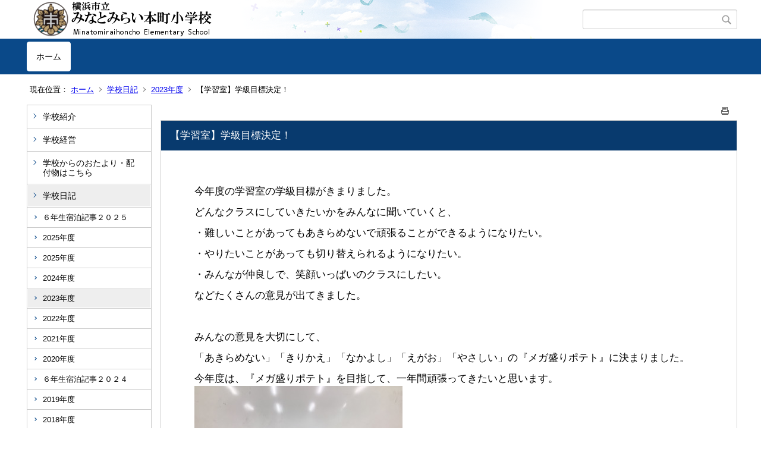

--- FILE ---
content_type: text/html;charset=UTF-8
request_url: https://www.edu.city.yokohama.lg.jp/school/es/minatomiraihoncho/index.cfm/1,4137,44,238,html
body_size: 10090
content:
<!DOCTYPE html>
<html lang="ja">
<head>

<meta http-equiv="x-ua-compatible" content="IE=edge">
<meta http-equiv="Content-Type" content="text/html; charset=UTF-8">
<meta http-equiv="Content-Script-Type" content="text/javascript">
<meta http-equiv="Content-Style-Type" content="text/css">
<meta name="viewport" content="width=device-width">


<!--[if lt IE 9]>
<script type="text/javascript" src="/school/es/minatomiraihoncho/designs/designA_blue/html5.js"></script>
<style type="text/css">
article,aside,canvas,details,figcaption,figure,footer,header,hgroup,menu,nav,section,summary {display:block;}
</style>
<![endif]-->

<link id="cssMain" rel="stylesheet" type="text/css" href="/school/es/minatomiraihoncho/designs/designA_blue/group.css" media="screen,print,projection,tv">

<link rel="shortcut icon" href="/school/es/minatomiraihoncho/designs/designA_blue/favicon.ico">

<script type="text/javascript" src="/school/es/minatomiraihoncho/designs/designA_blue/functions.js"></script>

<title>【学習室】学級目標決定！ - みなとみらい本町小学校</title>
<meta name="copyright" content="Copyright 2026 みなとみらい本町小学校">
<meta name="author" content=" みなとみらい本町小学校">
<meta name="description" content=" ">
<meta name="keywords" content=" ">


	<meta property="og:site_name" content="みなとみらい本町小学校">
	<meta property="og:title" content="【学習室】学級目標決定！ - みなとみらい本町小学校">
	<meta property="og:description" content=" ">
	
			
			<meta property="og:url" content="https%3A%2F%2Fwww.edu.city.yokohama.lg.jp%2Fschool%2Fes%2Fminatomiraihoncho%2Findex.cfm%2F1%2C4137%2C44%2C238%2Chtml">
			<meta property="og:type" content="article">
		
	<meta property="og:image" content="https://www.edu.city.yokohama.lg.jp/school/es/minatomiraihoncho/images/og_image.png">


<link rel="stylesheet" type="text/css" href="/school/es/minatomiraihoncho/images/template/template.css">
<script type="text/javascript" src="/school/es/minatomiraihoncho/common/testemail.js"></script>

</head>
<body id="PageBody">

<div class="headerArea">
<header>
	<a name="page_top"><img src="/school/es/minatomiraihoncho/images/shim.gif" width="1" height="1" alt="ページの先頭です" title="ページの先頭です" class="voicenavi"></a>
	
	

	
	<div id="SiteTitle">
		<h1 id="TitleArea"><a href="/school/es/minatomiraihoncho/index.cfm/1,html" title="ホーム"><img src="/school/es/minatomiraihoncho/designs/designA_blue/images/logo.png" alt="ホーム" id="TitleImage"></a><span class="invisible">みなとみらい本町小学校</span></h1>
					<form action="/school/es/minatomiraihoncho/common/search.cfm" method="post" id="SearchForm">
						<input type="hidden" name="csrfToken0" value="C8313C551F11BEAC04494DB0CDE64BDDAF123B5F">
						<input type="hidden" name="HomeSearch" value="yes">
						
						
							<input type="search" maxlength="255" name="Criteria" value="" class="searchInputBox" id="searchInputBox">
						
							<input type="image" name="search" src="/school/es/minatomiraihoncho/designs/designA_blue/images/search.png" alt="検索" class="searchSubmitImage">
						
					</form>
				
		
		
		
		
	</div>

	
	
			
			<div id="GlobalNavigation">
				
				
				<nav id="globalPrimaryMenu">
					<h2 class="invisible">Group NAV</h2>
					<ul class="globalPrimaryMenu">
					<li class="globalPrimaryMenu" id="grp1"><a href="/school/es/minatomiraihoncho/index.cfm/1,html"  class="globalPrimaryMenuSelected" lang="ja">ホーム</a></li> 
					</ul>
				</nav>
				
		
			</div>
		
			
			<div id="BreadCrumbList">
				
				<nav class="BreadCrumbList">
					<h2 class="invisible">BreadCrumb</h2>
					<div id="drillmenuprefix">現在位置：</div> 
					
					<ul>
		
					<li><a href="/school/es/minatomiraihoncho/index.cfm/1,html">ホーム</a></li>
				
						<li><a href="/school/es/minatomiraihoncho/index.cfm/1,0,44,html">学校日記</a></li>
					
						<li><a href="/school/es/minatomiraihoncho/index.cfm/1,0,44,238,html">2023年度</a></li>
					
			<li class="current">【学習室】学級目標決定！</li>
		
					</ul>
				</nav>
			</div>
		
</header>
</div>


<div class="MainWrapper">

	
	
			
			<div id="Left">
				
				
			<div id="LocalNavigation">
		
			
			<nav>
				<h2 class="invisible">ホーム</h2> 
			
		<ul class="localPrimaryMenu">
	
						<li class="localPrimaryMenu" id="cat42">
							
								<a href="/school/es/minatomiraihoncho/index.cfm/1,0,42,html"  class="categoryMenu">学校紹介</a>
							
						</li>
					
						<li class="localPrimaryMenu" id="cat43">
							
								<a href="/school/es/minatomiraihoncho/index.cfm/1,0,43,html"  class="categoryMenu">学校経営</a>
							
						</li>
					
						<li class="localPrimaryMenu" id="cat68">
							
								<a href="/school/es/minatomiraihoncho/index.cfm/1,0,68,html"  class="categoryMenu">学校からのおたより・配付物はこちら</a>
							
						</li>
					
						<li class="localPrimaryMenu" id="cat44">
							
								<a href="/school/es/minatomiraihoncho/index.cfm/1,0,44,html"  class="categoryMenuSelected">学校日記</a>
							<ul class="localSecondaryMenu">
									<li class="localSecondaryMenu" id="crg260">
										
											<a href="/school/es/minatomiraihoncho/index.cfm/1,0,44,260,html"  class="subCategoryMenu">６年生宿泊記事２０２５</a>
										
									</li>
								
									<li class="localSecondaryMenu" id="crg254">
										
											<a href="/school/es/minatomiraihoncho/index.cfm/1,0,44,254,html"  class="subCategoryMenu">2025年度</a>
										
									</li>
								
									<li class="localSecondaryMenu" id="crg253">
										
											<a href="/school/es/minatomiraihoncho/index.cfm/1,0,44,253,html"  class="subCategoryMenu">2025年度</a>
										
									</li>
								
									<li class="localSecondaryMenu" id="crg242">
										
											<a href="/school/es/minatomiraihoncho/index.cfm/1,0,44,242,html"  class="subCategoryMenu">2024年度</a>
										
									</li>
								
									<li class="localSecondaryMenu" id="crg238">
										
											<a href="/school/es/minatomiraihoncho/index.cfm/1,0,44,238,html"  class="subCategoryMenuSelected">2023年度</a>
										
									</li>
								
									<li class="localSecondaryMenu" id="crg231">
										
											<a href="/school/es/minatomiraihoncho/index.cfm/1,0,44,231,html"  class="subCategoryMenu">2022年度</a>
										
									</li>
								
									<li class="localSecondaryMenu" id="crg225">
										
											<a href="/school/es/minatomiraihoncho/index.cfm/1,0,44,225,html"  class="subCategoryMenu">2021年度</a>
										
									</li>
								
									<li class="localSecondaryMenu" id="crg197">
										
											<a href="/school/es/minatomiraihoncho/index.cfm/1,0,44,197,html"  class="subCategoryMenu">2020年度</a>
										
									</li>
								
									<li class="localSecondaryMenu" id="crg204">
										
											<a href="/school/es/minatomiraihoncho/index.cfm/1,0,44,204,html"  class="subCategoryMenu">６年生宿泊記事２０２４</a>
										
									</li>
								
									<li class="localSecondaryMenu" id="crg188">
										
											<a href="/school/es/minatomiraihoncho/index.cfm/1,0,44,188,html"  class="subCategoryMenu">2019年度</a>
										
									</li>
								
									<li class="localSecondaryMenu" id="crg189">
										
											<a href="/school/es/minatomiraihoncho/index.cfm/1,0,44,189,html"  class="subCategoryMenu">2018年度</a>
										
									</li>
								</ul>
						</li>
					
						<li class="localPrimaryMenu" id="cat61">
							
								<a href="/school/es/minatomiraihoncho/index.cfm/1,0,61,html"  class="categoryMenu">持続可能な開発のための教育（ESD）</a>
							
						</li>
					
						<li class="localPrimaryMenu" id="cat73">
							
								<a href="/school/es/minatomiraihoncho/index.cfm/1,0,73,html"  class="categoryMenu">みなとみらい本町小のESD</a>
							
						</li>
					
						<li class="localPrimaryMenu" id="cat55">
							
								<a href="/school/es/minatomiraihoncho/index.cfm/1,0,55,html"  class="categoryMenu">教育相談</a>
							
						</li>
					
						<li class="localPrimaryMenu" id="cat45">
							
								<a href="/school/es/minatomiraihoncho/index.cfm/1,0,45,html"  class="categoryMenu">災害時の対応</a>
							
						</li>
					
						<li class="localPrimaryMenu" id="cat64">
							
								<a href="/school/es/minatomiraihoncho/index.cfm/1,0,64,html"  class="categoryMenu">転入・転出手続き</a>
							
						</li>
					
						<li class="localPrimaryMenu" id="cat62">
							
								<a href="/school/es/minatomiraihoncho/index.cfm/1,0,62,html"  class="categoryMenu">スタンダード・入学のしおり等</a>
							
						</li>
					
						<li class="localPrimaryMenu" id="cat66">
							
								<a href="/school/es/minatomiraihoncho/index.cfm/1,0,66,html"  class="categoryMenu">みらい共創ネットワーク！</a>
							
						</li>
					
						<li class="localPrimaryMenu" id="cat75">
							
								<a href="/school/es/minatomiraihoncho/index.cfm/1,0,75,html"  class="categoryMenu">学校運営協議会</a>
							
						</li>
					
						<li class="localPrimaryMenu" id="cat63">
							
								<a href="/school/es/minatomiraihoncho/index.cfm/1,0,63,html"  class="categoryMenu">学校開放について</a>
							
						</li>
					
		</ul>
		
		</nav>
		</div> <div id="DynamicLeft"> <p>&nbsp;</p>

<h4 style="text-align: center">リンク集</h4>

<p style="text-align: left">【学校関係】</p>

<p style="text-align: left"><a href="http://www.edu.city.yokohama.lg.jp/" title="Y・Y NET">Y・Y NET</a></p>

<p style="text-align: left"><a href="https://www.edu.city.yokohama.jp/hamakkodrill/hamakko/">はまっこ学習ドリル</a></p>

<p style="text-align: left"><span style="font-size: medium"><a href="http://www.edu.city.yokohama.jp/school/es/honcho/" title="本町小学校">本町小学校</a></span></p>

<p style="text-align: left">&nbsp;</p>

<p style="text-align: left"><a href="https://www.city.yokohama.lg.jp/kurashi/kosodate-kyoiku/hoiku-yoji/shitukoujou/renkei/default20220908.html">&nbsp;<img alt="" src="/school/es/minatomiraihoncho/images/content/1204/20230906-132827.png" ></a></p>

<p style="text-align: left">&nbsp;</p>

<p style="text-align: left"><a href="https://www.city.yokohama.lg.jp/nishi/"><img alt="" src="/school/es/minatomiraihoncho/images/content/1204/20230914-144043.jpg" ></a></p>

<p style="text-align: left">&nbsp;</p>

<p style="text-align: left"><a href="http://www.city.yokohama.lg.jp/kurashi/kyodo-manabi/shogaigakushu/taiken/kateikyouiku.html">よこはま家庭教育支援サイト「はまっこ子育て」&nbsp;</a></p>

<p style="text-align: left">&nbsp;</p>

<p style="text-align: left"><span style="font-size: medium">【ESD／SDGｓ】</span></p>

<p style="text-align: left"><span style="font-size: medium"><a href="http://www.esd-jpnatcom.mext.go.jp/index.html">文部科学省（ESD　持続可能な開発のための教育）</a></span></p>

<p style="text-align: left"><span style="font-size: medium"><a href="https://www.unic.or.jp/activities/economic_social_development/sustainable_development/2030agenda/">国際連合広報センター（持続可能な開発目標SDGsとは）</a></span></p>

<p style="text-align: left"><span style="font-size: medium"><a href="https://sdgs.edutown.jp/">Edu　Town　SDGｓ</a></span></p>

<p style="text-align: center">&nbsp;</p> 
		</div><!-- /DynamicLeft -->
	
				
			</div>
		
	

	
	<div id="Main">
		
		
		<div class="pageTopOption">
			
			<a href="javascript:msgWindow=window.open('/school/es/minatomiraihoncho/handlers/printcontent.cfm?GroupID=1&amp;ContentID=4137&amp;ThisPageURL=https%3A%2F%2Fwww%2Eedu%2Ecity%2Eyokohama%2Elg%2Ejp%2Fschool%2Fes%2Fminatomiraihoncho%2Findex%2Ecfm%2F1%2C4137%2C44%2C238%2Chtml&amp;EntryCode=5896', 'displayWindow', 'toolbar=no,location=no,directories=no,status=no,menubar=no,scrollbars=yes,resizable=yes,width=650,height=540').focus();" title="印刷 - 【学習室】学級目標決定！">
				<img src="/school/es/minatomiraihoncho/designs/designA_blue/images/print.gif" align="middle" alt="印刷 - 【学習室】学級目標決定！" border="0">
				
			</a>
		</div>
	

			
			<div class="content">
					
					<section>
				
				<!-- Title -->
					
					<h2 class="titleOfContent">
						【学習室】学級目標決定！ 
					</h2>
					
				
				
				
				<div class="contentBodyBox"><div class="contentBody">
					<p>&nbsp;</p>
<p class="p1" style="margin-top: 0px; margin-bottom: 0px; margin-left: 36px; font-stretch: normal; font-size: 17px; line-height: normal; -webkit-text-size-adjust: auto;"><span class="s1">今年度の学習室の学級目標がきまりました。</span></p>
<p class="p1" style="margin-top: 0px; margin-bottom: 0px; margin-left: 36px; font-stretch: normal; font-size: 17px; line-height: normal; -webkit-text-size-adjust: auto;"><span class="s1">どんなクラスにしていきたいかをみんなに聞いていくと、</span></p>
<p class="p1" style="margin-top: 0px; margin-bottom: 0px; margin-left: 36px; font-stretch: normal; font-size: 17px; line-height: normal; -webkit-text-size-adjust: auto;"><span class="s1">・難しいことがあってもあきらめないで頑張ることができるようになりたい。</span></p>
<p class="p1" style="margin-top: 0px; margin-bottom: 0px; margin-left: 36px; font-stretch: normal; font-size: 17px; line-height: normal; -webkit-text-size-adjust: auto;"><span class="s1">・やりたいことがあっても切り替えられるようになりたい。</span></p>
<p class="p1" style="margin-top: 0px; margin-bottom: 0px; margin-left: 36px; font-stretch: normal; font-size: 17px; line-height: normal; -webkit-text-size-adjust: auto;"><span class="s1">・みんなが仲良しで、笑顔いっぱいのクラスにしたい。</span></p>
<p class="p1" style="margin-top: 0px; margin-bottom: 0px; margin-left: 36px; font-stretch: normal; font-size: 17px; line-height: normal; -webkit-text-size-adjust: auto;"><span class="s1">などたくさんの意見が出てきました。</span></p>
<p class="p2" style="margin-top: 0px; margin-bottom: 0px; margin-left: 36px; font-stretch: normal; font-size: 17px; line-height: normal; -webkit-text-size-adjust: auto;"><span class="s2" style="font-family: UICTFontTextStyleBody;">&nbsp;</span></p>
<p class="p1" style="margin-top: 0px; margin-bottom: 0px; margin-left: 36px; font-stretch: normal; font-size: 17px; line-height: normal; -webkit-text-size-adjust: auto;"><span class="s1">みんなの意見を大切にして、</span></p>
<p class="p1" style="margin-top: 0px; margin-bottom: 0px; margin-left: 36px; font-stretch: normal; font-size: 17px; line-height: normal; -webkit-text-size-adjust: auto;"><span class="s1">「あきらめない」「きりかえ」「なかよし」「えがお」「やさしい」の『メガ盛りポテト』に決まりました。</span></p>
<p class="p1" style="margin-top: 0px; margin-bottom: 0px; margin-left: 36px; font-stretch: normal; font-size: 17px; line-height: normal; -webkit-text-size-adjust: auto;"><span class="s1">今年度は、『メガ盛りポテト』を目指して、一年間頑張ってきたいと思います。<img src="/school/es/minatomiraihoncho/images/content/4137/FEF4DC5F-6058-4926-A001-55EA8A525759.jpeg" alt="" ></span></p> 
			<div class="contentKeywordSearch">
				<span>このコンテンツに関連するキーワード</span>
				<ul>
					<li><a href="/school/es/minatomiraihoncho/keywords/index.cfm/1.-.kwstring.14.html" title="学校日記 &gt; 個別支援学級">個別支援学級</a></li> 
				</ul>
			</div>
		
				</div></div>
				
				
						<div class="contentDate">
								
								<span class="contentDatePublished">登録日:&nbsp;<time datetime="2023-04-24">2023年4月24日</time></span> <span class="contentDateSeparater">&nbsp;/&nbsp;</span> <span class="contentDateUpdated">更新日:&nbsp;<time datetime="2023-04-24">2023年4月24日</time></span>
								
						</div>
					
					
					</section>
			</div>
		
<div class="pageBottomOption">
	
			<a href="javascript:msgWindow=window.open('/school/es/minatomiraihoncho/handlers/printcontent.cfm?GroupID=1&amp;ContentID=4137&amp;ThisPageURL=https%3A%2F%2Fwww%2Eedu%2Ecity%2Eyokohama%2Elg%2Ejp%2Fschool%2Fes%2Fminatomiraihoncho%2Findex%2Ecfm%2F1%2C4137%2C44%2C238%2Chtml&amp;EntryCode=7026', 'displayWindow', 'toolbar=no,location=no,directories=no,status=no,menubar=no,scrollbars=yes,resizable=yes,width=650,height=540').focus();" title="印刷 - 【学習室】学級目標決定！">
				<img src="/school/es/minatomiraihoncho/designs/designA_blue/images/print.gif" align="middle" alt="印刷 - 【学習室】学級目標決定！" border="0">
				
			</a>
		
</div>



<div class="contextPages">
		
		<div class="contextPagesTitle">
			このカテゴリー内の他のページ
		</div>
		
	<ol class="contextPagesList">
		
					<li>
						
							<a href="/school/es/minatomiraihoncho/index.cfm/1,4606,44,238,html" >
								【ESD】モンゴル・ウランバートル第２３学校と教育連携を締結しました。
							</a>
						
					</li>
				
					<li>
						
							<a href="/school/es/minatomiraihoncho/index.cfm/1,4605,44,238,html" >
								修了式、離退任式
							</a>
						
					</li>
				
					<li>
						
							<a href="/school/es/minatomiraihoncho/index.cfm/1,4604,44,238,html" >
								6年生を送る会・卒業証書授与式
							</a>
						
					</li>
				
					<li>
						
							<a href="/school/es/minatomiraihoncho/index.cfm/1,4602,44,238,html" >
								春のスクールフェスティバル
							</a>
						
					</li>
				
					<li>
						
							<a href="/school/es/minatomiraihoncho/index.cfm/1,4578,44,238,html" >
								【環境委員会】正門前花植え
							</a>
						
					</li>
				
					<li>
						
							<a href="/school/es/minatomiraihoncho/index.cfm/1,4577,44,238,html" >
								【４年生】お琴体験授業
							</a>
						
					</li>
				
					<li>
						
							<a href="/school/es/minatomiraihoncho/index.cfm/1,4576,44,238,html" >
								【国際教室】６年生おわかれパーティー
							</a>
						
					</li>
				
					<li>
						
							<a href="/school/es/minatomiraihoncho/index.cfm/1,4553,44,238,html" >
								【学習室】メガもりレモンサイダーを販売します
							</a>
						
					</li>
				
					<li>
						
							<a href="/school/es/minatomiraihoncho/index.cfm/1,4551,44,238,html" >
								【全校】平和と多様性に関する集会
							</a>
						
					</li>
				
					<li>
						
							<a href="/school/es/minatomiraihoncho/index.cfm/1,4550,44,238,html" >
								3年生 わくわく クラブ活動！！
							</a>
						
					</li>
				
					<li>
						
							<a href="/school/es/minatomiraihoncho/index.cfm/1,4549,44,238,html" >
								【学習室】調理学習をしました
							</a>
						
					</li>
				
					<li>
						
							<a href="/school/es/minatomiraihoncho/index.cfm/1,4526,44,238,html" >
								【2年生】まち探検に行ってきました
							</a>
						
					</li>
				
					<li>
						
							<a href="/school/es/minatomiraihoncho/index.cfm/1,4524,44,238,html" >
								【２年生】音楽朝会
							</a>
						
					</li>
				
					<li>
						
							<a href="/school/es/minatomiraihoncho/index.cfm/1,4523,44,238,html" >
								大谷グローブが届いたよ！！
							</a>
						
					</li>
				
					<li>
						
							<a href="/school/es/minatomiraihoncho/index.cfm/1,4522,44,238,html" >
								【6年生】最後の国際理解教室
							</a>
						
					</li>
				
					<li>
						
							<a href="/school/es/minatomiraihoncho/index.cfm/1,4521,44,238,html" >
								【3年生】火事からみなとみらいを守る
							</a>
						
					</li>
				
					<li>
						
							<a href="/school/es/minatomiraihoncho/index.cfm/1,4517,44,238,html" >
								【国際教室】ハッピーニューイヤーパーティー！
							</a>
						
					</li>
				
					<li>
						
							<a href="/school/es/minatomiraihoncho/index.cfm/1,4516,44,238,html" >
								【全校】たてわり活動
							</a>
						
					</li>
				
					<li>
						
							<a href="/school/es/minatomiraihoncho/index.cfm/1,4515,44,238,html" >
								【5年生】ブラインドサッカー体験
							</a>
						
					</li>
				
					<li>
						
							<a href="/school/es/minatomiraihoncho/index.cfm/1,4513,44,238,html" >
								【6年生】クリスさんと交流しました！
							</a>
						
					</li>
				
					<li>
						
							<a href="/school/es/minatomiraihoncho/index.cfm/1,4511,44,238,html" >
								【5年生】ガンプラアカデミア
							</a>
						
					</li>
				
					<li>
						
							<a href="/school/es/minatomiraihoncho/index.cfm/1,4510,44,238,html" >
								【5年生】いのちの授業
							</a>
						
					</li>
				
					<li>
						
							<a href="/school/es/minatomiraihoncho/index.cfm/1,4508,44,238,html" >
								【6年生】寒くてもサッカーに熱中！
							</a>
						
					</li>
				
					<li>
						
							<a href="/school/es/minatomiraihoncho/index.cfm/1,4507,44,238,html" >
								【学習室】レモンの実が黄色くなってきました
							</a>
						
					</li>
				
					<li>
						
							<a href="/school/es/minatomiraihoncho/index.cfm/1,4506,44,238,html" >
								【6年生】 新年の授業が始まりました
							</a>
						
					</li>
				
					<li>
						
							<a href="/school/es/minatomiraihoncho/index.cfm/1,4505,44,238,html" >
								【4年生】書き初め
							</a>
						
					</li>
				
					<li>
						
							<a href="/school/es/minatomiraihoncho/index.cfm/1,4492,44,238,html" >
								【3年生】消防署見学
							</a>
						
					</li>
				
					<li>
						
							<a href="/school/es/minatomiraihoncho/index.cfm/1,4490,44,238,html" >
								【2年生】とろとろえのぐ
							</a>
						
					</li>
				
					<li>
						
							<a href="/school/es/minatomiraihoncho/index.cfm/1,4488,44,238,html" >
								【4年生】人権週間ボッチャ体験
							</a>
						
					</li>
				
					<li>
						
							<a href="/school/es/minatomiraihoncho/index.cfm/1,4482,44,238,html" >
								【5年生】初めてのたてわり活動の運営
							</a>
						
					</li>
				
					<li>
						
							<a href="/school/es/minatomiraihoncho/index.cfm/1,4481,44,238,html" >
								【国際教室】せかいをたびしてみよう（紹介ビデオ）
							</a>
						
					</li>
				
					<li>
						
							<a href="/school/es/minatomiraihoncho/index.cfm/1,4479,44,238,html" >
								【6年生】狂言鑑賞
							</a>
						
					</li>
				
					<li>
						
							<a href="/school/es/minatomiraihoncho/index.cfm/1,4470,44,238,html" >
								【学習室】メガもりレモンサイダー　「みな」と「みらい」を語る会
							</a>
						
					</li>
				
					<li>
						
							<a href="/school/es/minatomiraihoncho/index.cfm/1,4468,44,238,html" >
								【4年生】中区児童音楽会
							</a>
						
					</li>
				
					<li>
						
							<a href="/school/es/minatomiraihoncho/index.cfm/1,4465,44,238,html" >
								【３年１組・３組】ペットボトル出前授業
							</a>
						
					</li>
				
					<li>
						
							<a href="/school/es/minatomiraihoncho/index.cfm/1,4464,44,238,html" >
								【全校】「みな」と「みらい」を語る会
							</a>
						
					</li>
				
					<li>
						
							<a href="/school/es/minatomiraihoncho/index.cfm/1,4462,44,238,html" >
								【2年生】「みな」と「みらい」を語りました！
							</a>
						
					</li>
				
					<li>
						
							<a href="/school/es/minatomiraihoncho/index.cfm/1,4457,44,238,html" >
								【６年生】アジア・スマートシティ会議に参加しました。
							</a>
						
					</li>
				
					<li>
						
							<a href="/school/es/minatomiraihoncho/index.cfm/1,4456,44,238,html" >
								【５年生】　環境ワークショップ
							</a>
						
					</li>
				
					<li>
						
							<a href="/school/es/minatomiraihoncho/index.cfm/1,4455,44,238,html" >
								【全校】教育奨励賞受賞
							</a>
						
					</li>
				
					<li>
						
							<a href="/school/es/minatomiraihoncho/index.cfm/1,4453,44,238,html" >
								【全校】たてわり遠足
							</a>
						
					</li>
				
					<li>
						
							<a href="/school/es/minatomiraihoncho/index.cfm/1,4446,44,238,html" >
								【学習室】市庁舎でメガもりレモンサイダー販売します！
							</a>
						
					</li>
				
					<li>
						
							<a href="/school/es/minatomiraihoncho/index.cfm/1,4431,44,238,html" >
								【3年生】たくさん歩いた、舞岡公園遠足
							</a>
						
					</li>
				
					<li>
						
							<a href="/school/es/minatomiraihoncho/index.cfm/1,4430,44,238,html" >
								【2年生】新江ノ島水族館に行ってきました！
							</a>
						
					</li>
				
					<li>
						
							<a href="/school/es/minatomiraihoncho/index.cfm/1,4428,44,238,html" >
								【学習室】レモンサイダー販売決定
							</a>
						
					</li>
				
					<li>
						
							<a href="/school/es/minatomiraihoncho/index.cfm/1,4424,44,238,html" >
								【4年生】携帯ネット・安全教室
							</a>
						
					</li>
				
					<li>
						
							<a href="/school/es/minatomiraihoncho/index.cfm/1,4422,44,238,html" >
								【５年生】みなとみらい２１熱供給
							</a>
						
					</li>
				
					<li>
						
							<a href="/school/es/minatomiraihoncho/index.cfm/1,4419,44,238,html" >
								【５年生】にぎわい座寄席鑑賞
							</a>
						
					</li>
				
					<li>
						
							<a href="/school/es/minatomiraihoncho/index.cfm/1,4417,44,238,html" >
								【６年生】家庭科　洗濯実習
							</a>
						
					</li>
				
					<li>
						
							<a href="/school/es/minatomiraihoncho/index.cfm/1,4411,44,238,html" >
								【５年生】音楽朝会
							</a>
						
					</li>
				
					<li>
						
							<a href="/school/es/minatomiraihoncho/index.cfm/1,4401,44,238,html" >
								【国際教室】せかいをたびしてみよう
							</a>
						
					</li>
				
					<li>
						
							<a href="/school/es/minatomiraihoncho/index.cfm/1,4399,44,238,html" >
								【2年生】冬野菜を植えました！
							</a>
						
					</li>
				
					<li>
						
							<a href="/school/es/minatomiraihoncho/index.cfm/1,4396,44,238,html" >
								【４年生】磯遊び：野島宿泊体験２日目（２）
							</a>
						
					</li>
				
					<li>
						
							<a href="/school/es/minatomiraihoncho/index.cfm/1,4393,44,238,html" >
								【４年生】朝食：野島宿泊体験２日目（１）
							</a>
						
					</li>
				
					<li>
						
							<a href="/school/es/minatomiraihoncho/index.cfm/1,4392,44,238,html" >
								【４年生】キャンドルファイヤー：野島宿泊体験１日目（１０）
							</a>
						
					</li>
				
					<li>
						
							<a href="/school/es/minatomiraihoncho/index.cfm/1,4391,44,238,html" >
								【４年生】夕食：野島宿泊体験１日目（９）
							</a>
						
					</li>
				
					<li>
						
							<a href="/school/es/minatomiraihoncho/index.cfm/1,4388,44,238,html" >
								【４年生】完成！：野島宿泊体験１日目（８）
							</a>
						
					</li>
				
					<li>
						
							<a href="/school/es/minatomiraihoncho/index.cfm/1,4386,44,238,html" >
								【４年生】ビーチグラス体験：野島宿泊体験１日目（７）
							</a>
						
					</li>
				
					<li>
						
							<a href="/school/es/minatomiraihoncho/index.cfm/1,4385,44,238,html" >
								【４年生】入所式：野島宿泊体験１日目（６）
							</a>
						
					</li>
				
					<li>
						
							<a href="/school/es/minatomiraihoncho/index.cfm/1,4384,44,238,html" >
								【４年生】1日目お弁当タイム：野島宿泊体験１日目（５）
							</a>
						
					</li>
				
					<li>
						
							<a href="/school/es/minatomiraihoncho/index.cfm/1,4382,44,238,html" >
								【４年生】ウォークラリーを楽しんでいます：野島宿泊体験１日目（４）
							</a>
						
					</li>
				
					<li>
						
							<a href="/school/es/minatomiraihoncho/index.cfm/1,4381,44,238,html" >
								【４年生】ウォークラリー：野島宿泊体験１日目（３）
							</a>
						
					</li>
				
					<li>
						
							<a href="/school/es/minatomiraihoncho/index.cfm/1,4380,44,238,html" >
								【４年生】野島研修センター到着：野島宿泊体験１日目（２）
							</a>
						
					</li>
				
					<li>
						
							<a href="/school/es/minatomiraihoncho/index.cfm/1,4379,44,238,html" >
								【４年生】出発式：野島宿泊体験１日目（１）
							</a>
						
					</li>
				
					<li>
						
							<a href="/school/es/minatomiraihoncho/index.cfm/1,4378,44,238,html" >
								【３年生】三菱みなとみらい技術館見学
							</a>
						
					</li>
				
					<li>
						
							<a href="/school/es/minatomiraihoncho/index.cfm/1,4377,44,238,html" >
								【4年生】宿泊体験学習に向けて
							</a>
						
					</li>
				
					<li>
						
							<a href="/school/es/minatomiraihoncho/index.cfm/1,4376,44,238,html" >
								【学習室】夏野菜を収穫しました
							</a>
						
					</li>
				
					<li>
						
							<a href="/school/es/minatomiraihoncho/index.cfm/1,4374,44,238,html" >
								【5年生】退館式：道志宿泊体験3日目（5）
							</a>
						
					</li>
				
					<li>
						
							<a href="/school/es/minatomiraihoncho/index.cfm/1,4373,44,238,html" >
								【5年生】3日目昼食：道志宿泊体験3日目（4）
							</a>
						
					</li>
				
					<li>
						
							<a href="/school/es/minatomiraihoncho/index.cfm/1,4371,44,238,html" >
								【5年生】ほうとう作り：道志宿泊体験3日目（3）
							</a>
						
					</li>
				
					<li>
						
							<a href="/school/es/minatomiraihoncho/index.cfm/1,4370,44,238,html" >
								【5年生】3日目朝食：道志宿泊体験3日目（2）
							</a>
						
					</li>
				
					<li>
						
							<a href="/school/es/minatomiraihoncho/index.cfm/1,4369,44,238,html" >
								【5年生】3日目朝：道志宿泊体験3日目（1）
							</a>
						
					</li>
				
					<li>
						
							<a href="/school/es/minatomiraihoncho/index.cfm/1,4367,44,238,html" >
								【5年生】キャンドルファイヤー：道志宿泊体験2日目（7）
							</a>
						
					</li>
				
					<li>
						
							<a href="/school/es/minatomiraihoncho/index.cfm/1,4366,44,238,html" >
								【5年生】カレー完成！：道志宿泊体験2日目（6）
							</a>
						
					</li>
				
					<li>
						
							<a href="/school/es/minatomiraihoncho/index.cfm/1,4365,44,238,html" >
								【5年生】飯ごう炊飯：道志宿泊体験2日目（5）
							</a>
						
					</li>
				
					<li>
						
							<a href="/school/es/minatomiraihoncho/index.cfm/1,4361,44,238,html" >
								【5年生】コースター作り：道志宿泊体験2日目（4）
							</a>
						
					</li>
				
					<li>
						
							<a href="/school/es/minatomiraihoncho/index.cfm/1,4360,44,238,html" >
								【5年生】間伐体験：道志宿泊体験2日目（3）
							</a>
						
					</li>
				
					<li>
						
							<a href="/school/es/minatomiraihoncho/index.cfm/1,4359,44,238,html" >
								【5年生】2日目朝食：道志宿泊体験2日目（2）
							</a>
						
					</li>
				
					<li>
						
							<a href="/school/es/minatomiraihoncho/index.cfm/1,4358,44,238,html" >
								【5年生】2日目朝の集い：道志宿泊体験2日目（1）
							</a>
						
					</li>
				
					<li>
						
							<a href="/school/es/minatomiraihoncho/index.cfm/1,4357,44,238,html" >
								【5年生】ナイトウォーク：道志宿泊体験1日目（10）
							</a>
						
					</li>
				
					<li>
						
							<a href="/school/es/minatomiraihoncho/index.cfm/1,4356,44,238,html" >
								【5年生】1日目夕食：道志宿泊体験1日目（9）
							</a>
						
					</li>
				
					<li>
						
							<a href="/school/es/minatomiraihoncho/index.cfm/1,4354,44,238,html" >
								【5年生】部屋でまったり：道志宿泊体験1日目（8）
							</a>
						
					</li>
				
					<li>
						
							<a href="/school/es/minatomiraihoncho/index.cfm/1,4352,44,238,html" >
								【5年生】入館式：道志宿泊体験1日目（7）
							</a>
						
					</li>
				
					<li>
						
							<a href="/school/es/minatomiraihoncho/index.cfm/1,4350,44,238,html" >
								【5年生】フィッシングセンター【魚釣り編】：道志宿泊体験1日目（6）
							</a>
						
					</li>
				
					<li>
						
							<a href="/school/es/minatomiraihoncho/index.cfm/1,4348,44,238,html" >
								【5年生】フィッシングセンター【魚つかみ編】：道志宿泊体験1日目（5）
							</a>
						
					</li>
				
					<li>
						
							<a href="/school/es/minatomiraihoncho/index.cfm/1,4347,44,238,html" >
								【5年生】昼食：道志宿泊体験1日目（4）
							</a>
						
					</li>
				
					<li>
						
							<a href="/school/es/minatomiraihoncho/index.cfm/1,4346,44,238,html" >
								【5年生】ハイキング：道志宿泊体験1日目（3）
							</a>
						
					</li>
				
					<li>
						
							<a href="/school/es/minatomiraihoncho/index.cfm/1,4345,44,238,html" >
								【5年生】道志到着！ハイキングスタート！：道志宿泊体験1日目（2）
							</a>
						
					</li>
				
					<li>
						
							<a href="/school/es/minatomiraihoncho/index.cfm/1,4341,44,238,html" >
								【5年生】道志宿泊体験学習出発！：道志宿泊体験1日目（1）
							</a>
						
					</li>
				
					<li>
						
							<a href="/school/es/minatomiraihoncho/index.cfm/1,4311,44,238,html" >
								【全校】クリーン大作戦
							</a>
						
					</li>
				
					<li>
						
							<a href="/school/es/minatomiraihoncho/index.cfm/1,4296,44,238,html" >
								【５年生】今年度の総合の取り組みに向けて
							</a>
						
					</li>
				
					<li>
						
							<a href="/school/es/minatomiraihoncho/index.cfm/1,4292,44,238,html" >
								【２年生】夏野菜成長日記
							</a>
						
					</li>
				
					<li>
						
							<a href="/school/es/minatomiraihoncho/index.cfm/1,4291,44,238,html" >
								【1年生】 交流しました。
							</a>
						
					</li>
				
					<li>
						
							<a href="/school/es/minatomiraihoncho/index.cfm/1,4290,44,238,html" >
								【3年生】サンキューカードを通して
							</a>
						
					</li>
				
					<li>
						
							<a href="/school/es/minatomiraihoncho/index.cfm/1,4284,44,238,html" >
								【4年生】水道局出前授業
							</a>
						
					</li>
				
					<li>
						
							<a href="/school/es/minatomiraihoncho/index.cfm/1,4280,44,238,html" >
								夏休み前最終日！！
							</a>
						
					</li>
				
					<li>
						
							<a href="/school/es/minatomiraihoncho/index.cfm/1,4275,44,238,html" >
								【６年生】美味しくいただきました②：片品宿泊体験3日目（７）
							</a>
						
					</li>
				
					<li>
						
							<a href="/school/es/minatomiraihoncho/index.cfm/1,4274,44,238,html" >
								【６年生】美味しくいただきました：片品宿泊体験３日目（６）
							</a>
						
					</li>
				
					<li>
						
							<a href="/school/es/minatomiraihoncho/index.cfm/1,4271,44,238,html" >
								【6年生】魚釣り：片品宿泊体験3日目（5）
							</a>
						
					</li>
				
					<li>
						
							<a href="/school/es/minatomiraihoncho/index.cfm/1,4266,44,238,html" >
								【6年生】白根魚苑：片品宿泊体験3日目（4）
							</a>
						
					</li>
				
					<li>
						
							<a href="/school/es/minatomiraihoncho/index.cfm/1,4265,44,238,html" >
								【6年生】3日目朝食：片品宿泊体験3日目（3）
							</a>
						
					</li>
				
					<li>
						
							<a href="/school/es/minatomiraihoncho/index.cfm/1,4264,44,238,html" >
								【6年生】爽やかな朝です！：片品宿泊体験3日目（2）
							</a>
						
					</li>
				
					<li>
						
							<a href="/school/es/minatomiraihoncho/index.cfm/1,4263,44,238,html" >
								【6年生】3日目スタート！：片品宿泊体験3日目（1）
							</a>
						
					</li>
				
					<li>
						
							<a href="/school/es/minatomiraihoncho/index.cfm/1,4262,44,238,html" >
								【6年生】2日目夕食②：片品宿泊体験2日目（12）
							</a>
						
					</li>
				
					<li>
						
							<a href="/school/es/minatomiraihoncho/index.cfm/1,4261,44,238,html" >
								【6年生】2日目夕食：片品宿泊体験2日目（11）
							</a>
						
					</li>
				
					<li>
						
							<a href="/school/es/minatomiraihoncho/index.cfm/1,4260,44,238,html" >
								【6年生】大根収穫体験：片品宿泊体験2日目（10）
							</a>
						
					</li>
				
					<li>
						
							<a href="/school/es/minatomiraihoncho/index.cfm/1,4259,44,238,html" >
								【6年生】草木染め②：片品宿泊体験2日目（9）
							</a>
						
					</li>
				
					<li>
						
							<a href="/school/es/minatomiraihoncho/index.cfm/1,4258,44,238,html" >
								【6年生】草木染め：片品宿泊体験2日目（8）
							</a>
						
					</li>
				
					<li>
						
							<a href="/school/es/minatomiraihoncho/index.cfm/1,4257,44,238,html" >
								【6年生】ほうとう完成：片品宿泊体験2日目（7）
							</a>
						
					</li>
				
					<li>
						
							<a href="/school/es/minatomiraihoncho/index.cfm/1,4255,44,238,html" >
								【6年生】かまど完成！②：片品宿泊体験2日目（6）
							</a>
						
					</li>
				
					<li>
						
							<a href="/school/es/minatomiraihoncho/index.cfm/1,4254,44,238,html" >
								【6年生】かまど完成！①：片品宿泊体験2日目（5）
							</a>
						
					</li>
				
					<li>
						
							<a href="/school/es/minatomiraihoncho/index.cfm/1,4253,44,238,html" >
								【6年生】かまど作り：片品宿泊体験2日目（4）
							</a>
						
					</li>
				
					<li>
						
							<a href="/school/es/minatomiraihoncho/index.cfm/1,4252,44,238,html" >
								【6年生】2日目朝食②：片品宿泊体験2日目（3）
							</a>
						
					</li>
				
					<li>
						
							<a href="/school/es/minatomiraihoncho/index.cfm/1,4251,44,238,html" >
								【6年生】2日目朝食：片品宿泊体験2日目（2）
							</a>
						
					</li>
				
					<li>
						
							<a href="/school/es/minatomiraihoncho/index.cfm/1,4250,44,238,html" >
								【6年生】2日目スタート：片品宿泊体験2日目（1）
							</a>
						
					</li>
				
					<li>
						
							<a href="/school/es/minatomiraihoncho/index.cfm/1,4249,44,238,html" >
								【6年生】とうかんや：片品宿泊体験1日目（13）
							</a>
						
					</li>
				
					<li>
						
							<a href="/school/es/minatomiraihoncho/index.cfm/1,4248,44,238,html" >
								【6年生】1日目夕食：片品宿泊体験1日目（12）
							</a>
						
					</li>
				
					<li>
						
							<a href="/school/es/minatomiraihoncho/index.cfm/1,4247,44,238,html" >
								【6年生】とうかんや練習中：片品宿泊体験1日目（11）
							</a>
						
					</li>
				
					<li>
						
							<a href="/school/es/minatomiraihoncho/index.cfm/1,4243,44,238,html" >
								【６年生】完成！
							</a>
						
					</li>
				
					<li>
						
							<a href="/school/es/minatomiraihoncho/index.cfm/1,4242,44,238,html" >
								【６年生】藁鉄砲作りに挑戦
							</a>
						
					</li>
				
					<li>
						
							<a href="/school/es/minatomiraihoncho/index.cfm/1,4241,44,238,html" >
								【６年生】とうかんや体験
							</a>
						
					</li>
				
					<li>
						
							<a href="/school/es/minatomiraihoncho/index.cfm/1,4238,44,238,html" >
								【６年生】入村式
							</a>
						
					</li>
				
					<li>
						
							<a href="/school/es/minatomiraihoncho/index.cfm/1,4236,44,238,html" >
								【６年生】武尊牧場を出発
							</a>
						
					</li>
				
					<li>
						
							<a href="/school/es/minatomiraihoncho/index.cfm/1,4233,44,238,html" >
								【6年生】ブナの中を流れる水の音？
							</a>
						
					</li>
				
					<li>
						
							<a href="/school/es/minatomiraihoncho/index.cfm/1,4232,44,238,html" >
								【6年生】林の中の空気、最高！
							</a>
						
					</li>
				
					<li>
						
							<a href="/school/es/minatomiraihoncho/index.cfm/1,4231,44,238,html" >
								【6年生】ブナ林探索へ
							</a>
						
					</li>
				
					<li>
						
							<a href="/school/es/minatomiraihoncho/index.cfm/1,4230,44,238,html" >
								【6年生】武尊牧場到着
							</a>
						
					</li>
				
					<li>
						
							<a href="/school/es/minatomiraihoncho/index.cfm/1,4227,44,238,html" >
								【6年生】6年片品宿泊体験学習出発！
							</a>
						
					</li>
				
					<li>
						
							<a href="/school/es/minatomiraihoncho/index.cfm/1,4216,44,238,html" >
								【国際委員会】届けよう、「服のチカラ」プロジェクト
							</a>
						
					</li>
				
					<li>
						
							<a href="/school/es/minatomiraihoncho/index.cfm/1,4215,44,238,html" >
								【学習室】メガ盛り⭐️ガンダム
							</a>
						
					</li>
				
					<li>
						
							<a href="/school/es/minatomiraihoncho/index.cfm/1,4214,44,238,html" >
								【全校】音楽朝会
							</a>
						
					</li>
				
					<li>
						
							<a href="/school/es/minatomiraihoncho/index.cfm/1,4210,44,238,html" >
								【5年生】お米マイスター「ごはんパワー教室」
							</a>
						
					</li>
				
					<li>
						
							<a href="/school/es/minatomiraihoncho/index.cfm/1,4206,44,238,html" >
								【3年生】わたしたちにできること・・・？
							</a>
						
					</li>
				
					<li>
						
							<a href="/school/es/minatomiraihoncho/index.cfm/1,4182,44,238,html" >
								【学習室】レモンサイダー販売！
							</a>
						
					</li>
				
					<li>
						
							<a href="/school/es/minatomiraihoncho/index.cfm/1,4181,44,238,html" >
								【2年生】光のプレゼント鑑賞会をしました！
							</a>
						
					</li>
				
					<li>
						
							<a href="/school/es/minatomiraihoncho/index.cfm/1,4180,44,238,html" >
								【4年生】資源循環局鶴見工場見学
							</a>
						
					</li>
				
					<li>
						
							<a href="/school/es/minatomiraihoncho/index.cfm/1,4177,44,238,html" >
								【５年生】学年目標が決まりました！
							</a>
						
					</li>
				
					<li>
						
							<a href="/school/es/minatomiraihoncho/index.cfm/1,4176,44,238,html" >
								【6年生】租税教室
							</a>
						
					</li>
				
					<li>
						
							<a href="/school/es/minatomiraihoncho/index.cfm/1,4175,44,238,html" >
								【全校】開港記念式
							</a>
						
					</li>
				
					<li>
						
							<a href="/school/es/minatomiraihoncho/index.cfm/1,4169,44,238,html" >
								【全校】がんばった運動会
							</a>
						
					</li>
				
					<li>
						
							<a href="/school/es/minatomiraihoncho/index.cfm/1,4166,44,238,html" >
								【2年生】学年目標が決まりました！
							</a>
						
					</li>
				
					<li>
						
							<a href="/school/es/minatomiraihoncho/index.cfm/1,4165,44,238,html" >
								【3年生】「初めて」をやり遂げた！
							</a>
						
					</li>
				
					<li>
						
							<a href="/school/es/minatomiraihoncho/index.cfm/1,4164,44,238,html" >
								【4年生】運動会に向けて
							</a>
						
					</li>
				
					<li>
						
							<a href="/school/es/minatomiraihoncho/index.cfm/1,4161,44,238,html" >
								【6年生】学年目標が決まりました！
							</a>
						
					</li>
				
					<li>
						
							<a href="/school/es/minatomiraihoncho/index.cfm/1,4158,44,238,html" >
								【学習室】 畑に野菜の種や苗を植えました
							</a>
						
					</li>
				
					<li>
						
							<a href="/school/es/minatomiraihoncho/index.cfm/1,4157,44,238,html" >
								【国際教室】新しい友達を迎えてスタートしました！
							</a>
						
					</li>
				
					<li>
						
							<a href="/school/es/minatomiraihoncho/index.cfm/1,4155,44,238,html" >
								【全校】 運動会に向けて、がんばってます！
							</a>
						
					</li>
				
					<li>
						
							<a href="/school/es/minatomiraihoncho/index.cfm/1,4149,44,238,html" >
								【１年生】学校生活に慣れてきました。
							</a>
						
					</li>
				
					<li>
						
							<a href="/school/es/minatomiraihoncho/index.cfm/1,4143,44,238,html" >
								南極から氷が届きました！
							</a>
						
					</li>
				
					<li>
						
							<a href="/school/es/minatomiraihoncho/index.cfm/1,4142,44,238,html" >
								【４年生】学年目標が決まりました
							</a>
						
					</li>
				
					<li>
						
							<a href="/school/es/minatomiraihoncho/index.cfm/1,4140,44,238,html" >
								【５年生】委員会活動がスタートしました！
							</a>
						
					</li>
				
					<li>
						
							<a href="/school/es/minatomiraihoncho/index.cfm/1,4139,44,238,html" >
								【2年生】学年集会を行いました
							</a>
						
					</li>
				
					<li>
						
							<a href="/school/es/minatomiraihoncho/index.cfm/1,4138,44,238,html" >
								【３年生】新しい教科、始まる！
							</a>
						
					</li>
				
					<li class="current">【学習室】学級目標決定！</li>
				
					<li>
						
							<a href="/school/es/minatomiraihoncho/index.cfm/1,4133,44,238,html" >
								【6年生】児童会目標が決まりました!
							</a>
						
					</li>
				
					<li>
						
							<a href="/school/es/minatomiraihoncho/index.cfm/1,4108,44,238,html" >
								令和5年度がスタートしました！
							</a>
						
					</li>
				
	</ol>
</div>

<!-- AssetNow ::: End page content -->




</div><!-- /id="Main"> -->




</div>




	<div class="footerArea">
		<footer>
			
		<nav id="SiteNavigation">
			<h2 class="invisible">Site Navigation</h2>
			<ul class="footer">
				
					<li><h2>みなとみらい本町小学校</h2></li>
					
							<li>
								
									<a href="/school/es/minatomiraihoncho/index.cfm/1,1200,2,html" >プライバシーポリシー</a>
								
							</li>
						
							<li>
								
									<a href="/school/es/minatomiraihoncho/index.cfm/1,1197,2,html" >著作権情報</a>
								
							</li>
						
					<li>
						
							<a href="/school/es/minatomiraihoncho/index.cfm?sitemap=1,4137,44,238,html">サイトマップ</a>
						
					</li>
				
			</ul>
		</nav>
		
		</footer>
	</div>


</body>
</html>